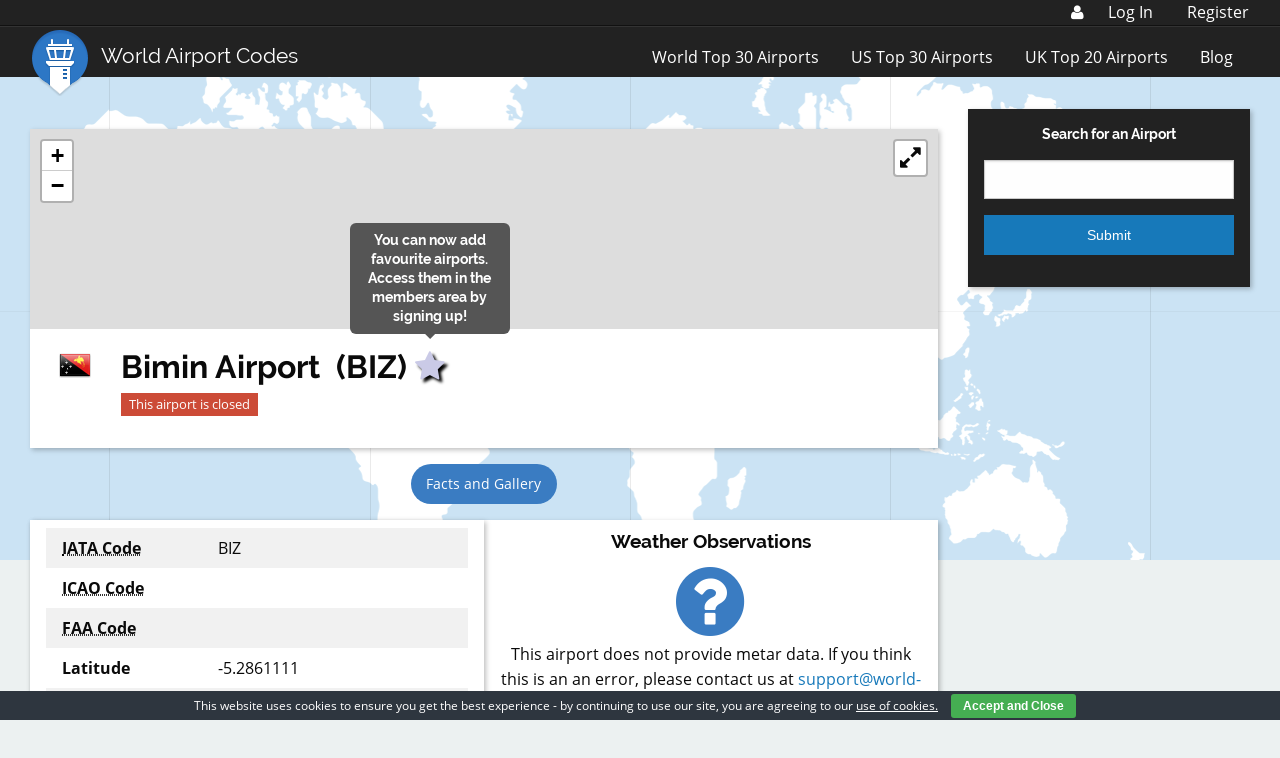

--- FILE ---
content_type: text/html; charset=utf-8
request_url: https://www.google.com/recaptcha/api2/aframe
body_size: 267
content:
<!DOCTYPE HTML><html><head><meta http-equiv="content-type" content="text/html; charset=UTF-8"></head><body><script nonce="_NAIRE8vbRB8nlZInvBpyg">/** Anti-fraud and anti-abuse applications only. See google.com/recaptcha */ try{var clients={'sodar':'https://pagead2.googlesyndication.com/pagead/sodar?'};window.addEventListener("message",function(a){try{if(a.source===window.parent){var b=JSON.parse(a.data);var c=clients[b['id']];if(c){var d=document.createElement('img');d.src=c+b['params']+'&rc='+(localStorage.getItem("rc::a")?sessionStorage.getItem("rc::b"):"");window.document.body.appendChild(d);sessionStorage.setItem("rc::e",parseInt(sessionStorage.getItem("rc::e")||0)+1);localStorage.setItem("rc::h",'1769908723552');}}}catch(b){}});window.parent.postMessage("_grecaptcha_ready", "*");}catch(b){}</script></body></html>

--- FILE ---
content_type: text/css
request_url: https://www.world-airport-codes.com/content/plugins/cleantalk-spam-protect/css/cleantalk-public.min.css?ver=6.39.1
body_size: 3122
content:
.apbct-real-user-wrapper{display:inline-flex;color:#000;flex-wrap:nowrap;justify-content:center;flex-direction:row;align-items:center}.apbct-real-user-wrapper-woo{display:inline;align-items:center;color:#444;font-size:14px}.apbct-real-user-author-name{display:inline-flex}.apbct-real-user-badge{display:inline-flex;margin-left:12px;margin-right:3px;height:15px;cursor:pointer;position:relative}.apbct-real-user-popup{display:none;width:auto;height:max-content;margin-left:3px;padding:21px 16px 16px;font-weight:400;background:#fff;border:1px solid #ccc;border-radius:4px;box-shadow:5px 5px 24px -11px #444;z-index:1000;cursor:default}.apbct-tooltip,.apbct-tooltip--text{border-radius:5px;background:#d3d3d3}.apbct-real-user-title{display:grid;gap:16px}.apbct-real-user-popup-content_row{display:flex;gap:4px}#honeypot-field-url,.um-form input[type=text].apbct_special_field,.wc_apbct_email_id,input[class*=apbct].apbct_special_field,label.apbct_special_field{display:none!important}.apbct-real-user-popup-img{align-self:start}.apbct-real-user-popup-header{font-weight:bolder;margin:0}@media (min-width:768px){.apbct-real-user-title{width:max-content}.apbct-real-user-popup-text{user-select:all;margin:2px 0}}.comment-form-cookies-consent{width:100%;overflow:hidden}.apbct-email-encoder{position:relative}.apbct-tooltip{display:none;position:inherit;margin-top:5px;left:5px;opacity:.9}.apbct-tooltip--text{position:sticky;padding:10px;width:max-content}.apbct-tooltip--arrow{position:absolute;background:#d3d3d3;width:10px;height:10px;top:-5px;left:10px;transform:rotate(135deg)}.apbct-trusted-text--div{font-size:small!important;display:inline-block;text-align:center;width:100%;margin-bottom:2pc}.apbct-trusted-text--center{font-size:small!important;display:block;text-align:center;width:100%;margin-bottom:2pc}.apbct-trusted-text--label{font-size:small!important;display:inline-block;text-align:center;width:100%;padding:5px 0}.apbct-trusted-text--label_left{font-size:small!important;display:inline-block;text-align:left;padding:5px 0}.apbct-trusted-text--span{display:inline-block}.apbct-popup-fade:before{content:'';background:#000;position:fixed;left:0;top:0;width:100%;height:100%;opacity:.7;z-index:9999}.apbct-popup{position:fixed;top:20%;left:50%;padding:20px;width:360px;margin-left:-200px;background:#fff;border:1px solid;border-radius:4px;z-index:99999;opacity:1}.apbct-iframe-preloader{width:48px;height:48px;border-radius:50%;position:relative;animation:apbctIframePreloaderRotate 1s linear infinite}.apbct-iframe-preloader::before{content:"";box-sizing:border-box;position:absolute;inset:0;border-radius:50%;border:5px solid #FFF;animation:apbctIframePreloaderPrixClipFix 2s linear infinite}.comments-area .comment-list article .comment-author{overflow:visible!important}@keyframes apbctIframePreloaderRotate{100%{transform:rotate(360deg)}}@keyframes apbctIframePreloaderPrixClipFix{0%{clip-path:polygon(50% 50%,0 0,0 0,0 0,0 0,0 0)}25%{clip-path:polygon(50% 50%,0 0,100% 0,100% 0,100% 0,100% 0)}50%{clip-path:polygon(50% 50%,0 0,100% 0,100% 100%,100% 100%,100% 100%)}75%{clip-path:polygon(50% 50%,0 0,100% 0,100% 100%,0 100%,0 100%)}100%{clip-path:polygon(50% 50%,0 0,100% 0,100% 100%,0 100%,0 0)}}

--- FILE ---
content_type: application/javascript
request_url: https://www.world-airport-codes.com/content/plugins/wac-notams/dist/notams.min.js
body_size: 5822
content:
"use strict";function _slicedToArray(e,t){return _arrayWithHoles(e)||_iterableToArrayLimit(e,t)||_nonIterableRest()}function _nonIterableRest(){throw new TypeError("Invalid attempt to destructure non-iterable instance")}function _iterableToArrayLimit(e,t){var a=[],n=!0,r=!1,l=void 0;try{for(var c,o=e[Symbol.iterator]();!(n=(c=o.next()).done)&&(a.push(c.value),!t||a.length!==t);n=!0);}catch(i){r=!0,l=i}finally{try{n||null==o["return"]||o["return"]()}finally{if(r)throw l}}return a}function _arrayWithHoles(e){if(Array.isArray(e))return e}function _typeof(e){return(_typeof="function"==typeof Symbol&&"symbol"==typeof Symbol.iterator?function(e){return typeof e}:function(e){return e&&"function"==typeof Symbol&&e.constructor===Symbol&&e!==Symbol.prototype?"symbol":typeof e})(e)}function _classCallCheck(e,t){if(!(e instanceof t))throw new TypeError("Cannot call a class as a function")}function _defineProperties(e,t){for(var a=0;a<t.length;a++){var n=t[a];n.enumerable=n.enumerable||!1,n.configurable=!0,"value"in n&&(n.writable=!0),Object.defineProperty(e,n.key,n)}}function _createClass(e,t,a){return t&&_defineProperties(e.prototype,t),a&&_defineProperties(e,a),e}function _possibleConstructorReturn(e,t){return!t||"object"!==_typeof(t)&&"function"!=typeof t?_assertThisInitialized(e):t}function _getPrototypeOf(e){return(_getPrototypeOf=Object.setPrototypeOf?Object.getPrototypeOf:function(e){return e.__proto__||Object.getPrototypeOf(e)})(e)}function _assertThisInitialized(e){if(void 0===e)throw new ReferenceError("this hasn't been initialised - super() hasn't been called");return e}function _inherits(e,t){if("function"!=typeof t&&null!==t)throw new TypeError("Super expression must either be null or a function");e.prototype=Object.create(t&&t.prototype,{constructor:{value:e,writable:!0,configurable:!0}}),t&&_setPrototypeOf(e,t)}function _setPrototypeOf(e,t){return(_setPrototypeOf=Object.setPrototypeOf||function(e,t){return e.__proto__=t,e})(e,t)}var NotamList=function(e){function t(e){var a;return _classCallCheck(this,t),a=_possibleConstructorReturn(this,_getPrototypeOf(t).call(this,e)),a.state={airport:$("#icao_code_notams").val(),error:!1,errorMessage:null,loading:!0,show:!1,data:[],notamModalId:null},a.EscapeKeyHandler=a.EscapeKeyHandler.bind(_assertThisInitialized(a)),a}return _inherits(t,e),_createClass(t,[{key:"openNotamModal",value:function(e){this.setState({show:!0,notamModalId:e}),document.body.style.overflowY="hidden",document.body.style.position="relative"}},{key:"closeNotamModal",value:function(){this.setState({show:!1}),document.body.style.overflowY="auto",document.body.style.position="static"}},{key:"formatMessage",value:function(e){var t=arguments.length>1&&void 0!==arguments[1]?arguments[1]:100,a=[];return e.length>t?(e.split(" ").reduce(function(e,n){return e+n.length<=t&&a.push(n),e+n.length},0),"".concat(a.join(" ")," ...")):e}},{key:"componentDidMount",value:function(){var e=this;$.ajax({url:notam.ajaxurl,type:"post",data:{action:"list_airport_notams",airport_code:this.state.airport},success:function(t){0===t.errorCode?t.data.Notams?e.setState({loading:!1,data:t.data,error:!1}):e.setState({loading:!1,error:!0,errorMessage:"There are no NOTAMS currently available at this airport!"}):e.setState({error:t.errorCode,errorMessage:t.errorMessage}),document.addEventListener("keydown",e.EscapeKeyHandler)},error:function(){e.setState({loading:!1,error:!0,errorMessage:"Something went wrong! Please try again later."})}})}},{key:"componentWillUnmount",value:function(){document.removeEventListener("keydown",this.EscapeKeyHandler)}},{key:"EscapeKeyHandler",value:function(e){"Escape"===e.key&&this.closeNotamModal()}},{key:"render",value:function(){var e=this,t=this.state,a=t.data,n=t.show,r=t.loading,l=t.error,c=t.notamModalId;return l?React.createElement("div",null,React.createElement("div",{className:"callout alert text-center"},this.state.errorMessage)):r?React.createElement("div",{className:"spinner-list"},React.createElement("div",{className:"loader"})):React.createElement("div",null,n?React.createElement(Modal,{id:c,notamKeys:a.Notam_Keys,handleClose:function(){return e.closeNotamModal()}}):null,React.createElement("table",{className:"notam-list responsive"},React.createElement("tbody",null,React.createElement("tr",null,React.createElement("th",null,"Subject"),React.createElement("th",null,"Active"),React.createElement("th",null,"Text"),React.createElement("th",null,"Details")),a.Notams.map(function(t){return React.createElement(IndividualNotam,{key:t.key,item:t,formatRegularMessage:function(){return e.formatMessage(t.message)},formatFAAMessage:function(){return e.formatMessage(t.Parsed.Parsed.plain_text.plain_text)},handleOpen:function(){return e.openNotamModal(t.key)}})}))))}}]),t}(React.Component),IndividualNotam=function(e){var t=e.handleOpen,a=e.item,n=e.formatRegularMessage,r=e.formatFAAMessage,l={year:"numeric",month:"short",day:"2-digit",hour:"2-digit",minute:"2-digit"},c=new Date(a.startdate),o=new Date(a.enddate);switch(a.NotamType){case"Snowtam":return React.createElement("tr",{onClick:t},React.createElement("td",null,"Snowtam"),React.createElement("td",null,c.toLocaleString("en-GB",l)," - ",o.toLocaleString("en-GB",l)),React.createElement("td",null,a.key),React.createElement("td",null,React.createElement("i",{className:"fa fa-3x fa-info-circle notam-open-modal"})));case"RegularNotam":return React.createElement("tr",{onClick:t},React.createElement("td",null,a.Subject),React.createElement("td",null,c.toLocaleString("en-GB",l)," - ",o.toLocaleString("en-GB",l)),React.createElement("td",null,n()),React.createElement("td",null,React.createElement("i",{className:"fa fa-3x fa-info-circle notam-open-modal"})));case"FAANotam":return React.createElement("tr",{onClick:t},React.createElement("td",null,a.Parsed.Parsed.type_of_notam.type_of_notam),React.createElement("td",null,a.Parsed.Parsed.effective_time.active_from.datetime," - ",a.Parsed.Parsed.effective_time.expiration.datetime),React.createElement("td",null,r()),React.createElement("td",null,React.createElement("i",{className:"fa fa-3x fa-info-circle notam-open-modal"})));default:console.error("Unexpected NOTAM Type received while rendering the NOTAM List.")}},Modal=function(e){function t(e){var a;return _classCallCheck(this,t),a=_possibleConstructorReturn(this,_getPrototypeOf(t).call(this,e)),a.state={airport:$("#icao_code_notams").val(),loading:!0,data:[],error:!1,id:null},a.switchNotam=a.switchNotam.bind(_assertThisInitialized(a)),a}return _inherits(t,e),_createClass(t,[{key:"switchNotam",value:function(e){this.parseSingleNotam(e.target.innerHTML)}},{key:"parseSingleNotam",value:function(e){var t=this;$.ajax({url:notam.ajaxurl,type:"post",data:{action:"parse_single_notam",airport_code:this.state.airport,notam_key:e},success:function(a){0===a.errorCode?t.setState({data:a.data,loading:!1,id:e}):t.setState({loading:!1,error:a.errorMessage})},error:function(e){t.setState({loading:!1,error:e})}})}},{key:"componentDidMount",value:function(){this.parseSingleNotam(this.props.id)}},{key:"render",value:function(){var e=this.state,t=e.data,a=e.loading,n=e.error;return a?React.createElement("div",{className:"modal"},React.createElement("div",{className:"spinner-modal"},React.createElement("div",{className:"loader"}))):n?React.createElement("div",{className:"error-modal"},React.createElement("p",null,this.state.error),React.createElement("button",{className:"close-button","aria-label":"Close Modal",type:"button",onClick:this.props.handleClose},React.createElement("span",{"aria-hidden":"true"},"×"))):t?React.createElement("div",{className:"modal"},React.createElement("div",{className:"notam-container"},React.createElement("div",{className:"notam-modal-header"},React.createElement("h1",{className:"text-center hide-for-small-only"},"NOTICE TO AIRMEN (NOTAM)"),React.createElement(NotamForm,{id:this.state.id,notamKeys:this.props.notamKeys,onClick:this.switchNotam}),React.createElement("button",{className:"close-button","aria-label":"Close Modal",type:"button",onClick:this.props.handleClose},React.createElement("span",{"aria-hidden":"true"},"×"))),React.createElement(DummyNotification,{code:this.state.airport}),React.createElement(NotamSubject,{data:t}),React.createElement(NotamEffectiveTimes,{data:t}),React.createElement("div",{className:"row notam-modal-content"},React.createElement("div",{className:"columns small-12 medium-6 large-6"},React.createElement(NotamModalLocation,{data:t}),React.createElement(NotamModalDetails,{data:t})),React.createElement("div",{className:"columns medium-6 large-6 hide-for-small-only"},React.createElement(Map,{id:this.state.id,data:t}))),React.createElement("div",{className:"columns"},React.createElement(NotamModalMessage,{data:t})))):null}}]),t}(React.Component),DummyNotification=function(e){var t=e.code,a=window.location.pathname+window.location.search;return"DUMMY"===t?React.createElement("div",{className:"text-center callout warning"},"This is an example NOTAM and does not contain real life data. If you wish to view real data, please ",React.createElement("a",{href:"/members/my-account/packages/?returnTo="+encodeURIComponent(a)},"use a Premium account"),"!"):null},NotamSubject=function(e){var t=e.data.Parsed.NotamType;switch(t){case"RegularNotam":return React.createElement("h1",{className:"text-center"},e.data.API.Subject);case"Snowtam":return React.createElement("h1",{className:"text-center"},"SNOWTAM");case"FAANotam":return React.createElement("h1",{className:"text-center"},e.data.Parsed.type_of_notam.type_of_notam)}},NotamEffectiveTimes=function(e){var t=e.data.Parsed.NotamType;switch(t){case"FAANotam":return React.createElement("h2",{className:"text-center"},"Active From: ",e.data.Parsed.effective_time.active_from.datetime," To ",e.data.Parsed.effective_time.expiration.datetime);case"Snowtam":return null;case"RegularNotam":return React.createElement("h2",{className:"text-center"},"Active From: ",e.data.Parsed.B.active_from," To ",e.data.Parsed.C.expiration)}},NotamForm=function(e){function t(e){var a;return _classCallCheck(this,t),a=_possibleConstructorReturn(this,_getPrototypeOf(t).call(this,e)),a.state={showNotamMenu:!1},a.showDropdownMenu=a.showDropdownMenu.bind(_assertThisInitialized(a)),a.hideDropdownMenu=a.hideDropdownMenu.bind(_assertThisInitialized(a)),a}return _inherits(t,e),_createClass(t,[{key:"showDropdownMenu",value:function(){this.setState({showNotamMenu:!0}),document.addEventListener("click",this.hideDropdownMenu),document.querySelector(".notam-dropdown-content-list").style.overflowY="scroll"}},{key:"hideDropdownMenu",value:function(){this.setState({showNotamMenu:!1}),document.removeEventListener("click",this.hideDropdownMenu),document.querySelector(".notam-dropdown-content-list").style.overflowY="hidden"}},{key:"render",value:function(){var e=this;return React.createElement("div",{className:"text-center"},React.createElement("div",{className:"notam-dropdown"},React.createElement("button",{onClick:this.showDropdownMenu,className:"notam-dropdown-button"},this.props.id,React.createElement("i",{className:"fa fa fa-angle-down"})),React.createElement("div",{className:"notam-dropdown-content"},React.createElement("ul",{className:"notam-dropdown-content-list"},this.state.showNotamMenu?this.props.notamKeys.map(function(t){return React.createElement("li",{key:t,className:t===e.props.id?"selected":null},React.createElement("a",{onClick:e.props.onClick},t))}):null))))}}]),t}(React.Component),NotamModalLocation=function(e){var t=e.data.Parsed.NotamType;switch(t){case"RegularNotam":return React.createElement("div",null,React.createElement("p",{className:"notam-raw"},e.data.Raw),React.createElement("p",{className:"section-head"},React.createElement("b",null,"Location")),React.createElement("p",null,React.createElement("b",null,"ICAO Location Indicator:")," ",e.data.Parsed.Q.ICAO_location_indicator),React.createElement("p",null,React.createElement("b",null,"Radius:")," ",e.data.Parsed.Q.coordinates_and_radius?e.data.Parsed.Q.coordinates_and_radius.radius_in_nautical_miles+" Nautical Miles":"None Specified"),React.createElement("p",null,React.createElement("b",null,"Upper Limit:")," ",e.data.Parsed.Q.upper_limit.measurement,", ",e.data.Parsed.Q.upper_limit.unit),React.createElement("p",null,React.createElement("b",null,"Lower Limit:")," ",e.data.Parsed.Q.lower_limit.measurement,", ",e.data.Parsed.Q.lower_limit.unit));case"FAANotam":return React.createElement("div",null,React.createElement("p",{className:"notam-raw"},e.data.Raw),React.createElement("p",{className:"section-head"},React.createElement("b",null,"Location")),React.createElement("p",null,React.createElement("b",null,"Location Indicator:")," ",e.data.Parsed.affected_location),React.createElement("p",{className:"section-head"},React.createElement("b",null,"Notam Coordinates")),null!==e.data.Notam_Coordinates?e.data.Notam_Coordinates.map(function(t){return React.createElement("div",null,React.createElement("p",null,e.data.Parsed.type_of_notam.type_of_notam,":"),React.createElement("p",null,React.createElement("b",null,"Latitude:")," ",Math.round(t.latitude_decimal_degrees)),React.createElement("p",null,React.createElement("b",null,"Longitude:")," ",Math.round(t.longitude_decimal_degrees)))}):React.createElement("p",null,"No Coordinates provided in this NOTAM"));case"Snowtam":return React.createElement("div",null,React.createElement("p",{className:"notam-raw"},e.data.Raw),React.createElement("p",{className:"section-head"},React.createElement("b",null,"Aerodrome Location Identifier")," ",e.data.Parsed.A.aerodrome_location_identifier),React.createElement("p",null,"Runways Impacted by weather: ",e.data.Parsed.C.runway.length))}},NotamModalDetails=function(e){var t=e.data.Parsed.NotamType;switch(t){case"RegularNotam":return React.createElement("div",null,React.createElement("p",{className:"section-head"},React.createElement("b",null,"Details")),React.createElement("p",null,React.createElement("b",null,"Traffic:")," ",e.data.Parsed.Q.traffic),React.createElement("p",null,React.createElement("b",null,"Scope:")," ",e.data.Parsed.Q.scope),React.createElement("p",null,React.createElement("b",null,"Purpose:")," ",e.data.Parsed.Q.purpose),React.createElement("p",null,React.createElement("b",null,"Affecting:")," ",e.data.API.SubArea),React.createElement("p",null,React.createElement("b",null,"Condition:")," ",e.data.API.Condition),React.createElement("p",null,React.createElement("b",null,"Daily Schedule:")," ","undefined"!=typeof e.data.Parsed.D?e.data.Parsed.D.time_schedule:"None Specified"));case"FAANotam":return React.createElement("div",null,React.createElement("p",{className:"section-head"},React.createElement("b",null,"Details")),React.createElement("p",null,React.createElement("b",null,"NOTAM Type:")," ",e.data.Parsed.accountable_location.flight_data_center_notam?"Flight Data Center Notam":"Domestic Notam"),React.createElement("p",null,React.createElement("b",null,"NOTAM Number:")," ",e.data.Parsed.notam_number.month_of_issue,"/",e.data.Parsed.notam_number.notam_number),React.createElement("p",null,React.createElement("b",null,"Alternate NOTAM Number:")," ",""!==e.data.Parsed.alternate_notam_number?e.data.Parsed.alternate_notam_number:"None Specified"));case"Snowtam":var a=0;return React.createElement("div",null,e.data.Parsed.C.runway.map(function(t){return React.createElement(SnowtamRunway,{count:a,key:t,runway:t,data:e.data.Parsed})}))}},SnowtamRunway=function(e){return React.createElement("div",{className:"snowtam-body"},React.createElement("h2",null,React.createElement("u",null,"Runway ",e.runway)),React.createElement("p",null,React.createElement("b",null,"Observation Time")," ",e.data.B.observation_time[0]),React.createElement("p",null,React.createElement("b",null,"Cleared Runway Length")," ",e.data.D?e.data.D.cleared_runway_length[e.count]:"None Specified"),React.createElement("p",null,React.createElement("b",null,"Cleared Runway Width")," ",e.data.E?e.data.E.width[e.count]:"None Specified"),React.createElement("p",null,React.createElement("b",null,"Deposits over total runway length")),e.data.F?React.createElement("ul",null,React.createElement("li",null,"First Third: ",e.data.F[e.count].first_third[0]),React.createElement("li",null,"Second Third: ",e.data.F[e.count].second_third[0]),React.createElement("li",null,"Third third: ",e.data.F[e.count].third_third[0])):React.createElement("p",null,"None Specified"),React.createElement("p",null,React.createElement("b",null,"Mean Depth in mm for each runway third")),e.data.G?React.createElement("ul",null,React.createElement("li",null,"First Third: ",e.data.G[e.count].first_third[0]),React.createElement("li",null,"Second Third: ",e.data.G[e.count].second_third[0]),React.createElement("li",null,"Third Third: ",e.data.G[e.count].third_third[0])):React.createElement("p",null,"None Specified"),React.createElement("p",null,React.createElement("b",null,"Friction Measurement for each runway third")),e.data.H?React.createElement("ul",null,React.createElement("li",null,"First Third: ",e.data.H[e.count].first_third.estimated_surface_friction),React.createElement("li",null,"Second Third: ",e.data.H[e.count].second_third.estimated_surface_friction),React.createElement("li",null,"Third Third: ",e.data.H[e.count].third_third.estimated_surface_friction)):React.createElement("p",null,"None Specified"),React.createElement("p",null,React.createElement("b",null,"Critical Snowbanks")),e.data.J?React.createElement("ul",null,React.createElement("li",null,"height in centimetres: ",e.data.J.height_cm),React.createElement("li",null,"distance in metres: ",e.data.J.distance_m),React.createElement("li",null,"side: ",e.data.J.side)):React.createElement("p",null,"None Specified"),React.createElement("p",null,React.createElement("b",null,"Runway Lights")),React.createElement("p",null,"Side of runway obscured: ",e.data.K?e.data.K.side:"None"),React.createElement("p",null,React.createElement("b",null,"Further clearance anticipated completion time (UTC)")),React.createElement("p",null,e.data.M?e.data.M.further_clearance_est_completion:"N/A"),React.createElement("p",null,React.createElement("b",null,"Taxiway Conditions")),e.data.N?React.createElement("ul",null,e.data.N.map(function(e,t){return React.createElement("li",{key:t},e.raw)})):React.createElement("p",null,"None Specified"),React.createElement("p",null,React.createElement("b",null,"Apron Conditions")),React.createElement("p",null,e.data.R?e.data.R.raw:"None Specified"),React.createElement("p",null,React.createElement("b",null,"Next Planned Measurement")),React.createElement("p",null,e.data.S?e.data.S.next_observation_timestamp:"N/A"))},NotamModalMessage=function(e){var t,a=e.data.Parsed.NotamType,n=/\|\|/g;switch(a){case"RegularNotam":t=e.data.API.message;break;case"FAANotam":t=e.data.Parsed.plain_text.plain_text;break;case"Snowtam":t="undefined"!=typeof e.data.Parsed.T?e.data.Parsed.T.plain_language_remarks:null}return null!==t?React.createElement("div",{className:"row"},React.createElement("h2",{className:"text-center"},"Plaintext NOTAM Message"),React.createElement("div",{className:"columns small-12 medium-6 large-6"},React.createElement("p",{className:"notam-raw"},t)),React.createElement("div",{className:"columns small-12 medium-6 large-6"},React.createElement("table",{className:"notam-abbreviations-table"},React.createElement("thead",null,React.createElement("tr",null,React.createElement("th",null,"Abbreviation"),React.createElement("th",null,"Meaning"))),React.createElement("tbody",null,Object.keys(e.data.Abbreviations).map(function(t){return React.createElement("tr",{key:t},React.createElement("td",null,t),React.createElement("td",null,e.data.Abbreviations[t].replace(n,"/")))}))))):null},Map=function(e){function t(e){var a;return _classCallCheck(this,t),a=_possibleConstructorReturn(this,_getPrototypeOf(t).call(this,e)),a.state={airport:$("#icao_code_notams").val(),coords:$(".airport-map-location").data("location"),marker:[],id:null},a}return _inherits(t,e),_createClass(t,[{key:"plotMap",value:function(){var e=this,t=this.state.coords.split(","),a=_slicedToArray(t,2),n=a[0],r=a[1];this.map=L.map("notam-map",{center:[n,r],zoom:10,maxZoom:18,layers:new L.TileLayer("https://{s}.tile.openstreetmap.org/{z}/{x}/{y}.png")}),L.marker([n,r]).addTo(this.map).bindPopup(this.state.airport).openPopup();var l,c,o=this.props.data.Parsed.NotamType;switch(o){case"RegularNotam":var i=this.props.data.Parsed.Q.coordinates_and_radius;c=this.props.data.API.Subject,l=this.props.data.Notam_Coordinates,L.circle([n,r],{radius:1852*i.radius_in_nautical_miles}).addTo(this.map);var s,d;i?(s="".concat(i.latitude.degrees,".").concat(i.latitude.minutes),d="".concat(i.longitude.degrees,".").concat(i.longitude.minutes)):(s=null,d=null),L.marker([n,r]).addTo(this.map).bindTooltip("Radius of Influence",{permanent:!0,offset:[0,0],opacity:.5}),l&&l.forEach(function(t){L.marker([t.latitude_decimal_degrees,t.longitude_decimal_degrees]).addTo(e.map).bindPopup("".concat(c," at ").concat(t.latitude_DMS.degrees,".").concat(t.latitude_DMS.minutes,".").concat(t.latitude_DMS.seconds,", ").concat(t.longitude_DMS.degrees,".").concat(t.longitude_DMS.minutes,".").concat(t.longitude_DMS.seconds))});break;case"FAANotam":l=this.props.data.Notam_Coordinates,c=this.props.data.Parsed.type_of_notam.type_of_notam,l&&l.forEach(function(t){L.marker([t.latitude_decimal_degrees,t.longitude_decimal_degrees]).addTo(e.map).bindPopup("".concat(c," at ").concat(t.latitude_DMS.degrees,".").concat(t.latitude_DMS.minutes,".").concat(t.latitude_DMS.seconds,", ").concat(t.longitude_DMS.degrees,".").concat(t.longitude_DMS.minutes,".").concat(t.longitude_DMS.seconds)).openPopup()});break;case"Snowtam":}}},{key:"componentDidUpdate",value:function(e){e.id!==this.props.id&&(this.map.remove(),this.plotMap())}},{key:"componentDidMount",value:function(){this.plotMap()}},{key:"render",value:function(){return React.createElement("div",null,React.createElement("div",{className:"notam-modal-map",id:"notam-map"}))}}]),t}(React.Component);$("#notams-content").click(function(){ReactDOM.render(React.createElement(NotamList,null),document.getElementById("react-root"))}),$("#notams").click(function(){ReactDOM.render(React.createElement(NotamList,null),document.getElementById("react-root"))});